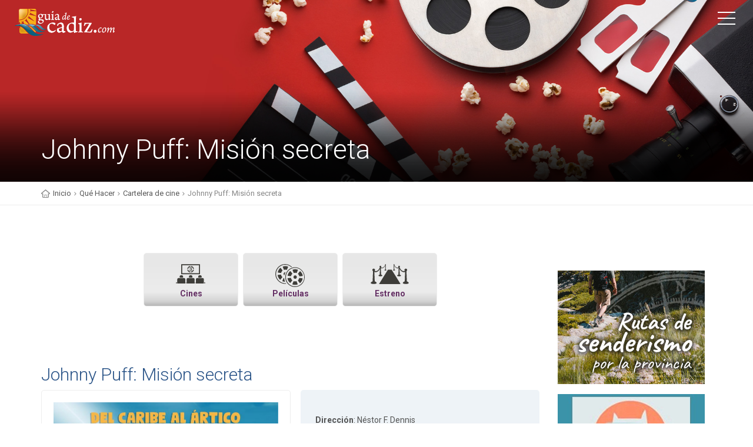

--- FILE ---
content_type: text/html; charset=UTF-8
request_url: https://www.booking.com/flexiproduct.html?product=banner&w=250&h=250&lang=es&aid=933758&target_aid=933758&selected_currency=EUR&banner_id=19829&tmpl=affiliate_banner&fid=1768866338614&affiliate-link=widget1&
body_size: 1812
content:
<!DOCTYPE html>
<html lang="en">
<head>
    <meta charset="utf-8">
    <meta name="viewport" content="width=device-width, initial-scale=1">
    <title></title>
    <style>
        body {
            font-family: "Arial";
        }
    </style>
    <script type="text/javascript">
    window.awsWafCookieDomainList = ['booking.com'];
    window.gokuProps = {
"key":"AQIDAHjcYu/GjX+QlghicBgQ/7bFaQZ+m5FKCMDnO+vTbNg96AGe85MAbDryaCIv+G5hkV9fAAAAfjB8BgkqhkiG9w0BBwagbzBtAgEAMGgGCSqGSIb3DQEHATAeBglghkgBZQMEAS4wEQQMfqv/41xp8mxCyZaoAgEQgDtphphf91j3ohtIdrkcZhOjtKVdO6T7EOagds3zsYaLwQPIN8cNivfF/va6SSQpupzbviLhd9a0ZTvohw==",
          "iv":"A6x+bAFiogAAJgJ6",
          "context":"QQPb9QMfT8yuU5wwnHa2wmiUiaLwyvFj9UPhsc9wp6iyHaxaitREgDLuj2nnuJFRZ4xqSo+qSCyQjjCt7beWWy3OELWMO6b1WsV24+STMa2fMCK1tfcODQpdiMf/ddCZkPUDE+7Hdh1JU/U4NSNLOQBB4AWBBvCXUEkAHGcXz5GacrBQ//oevaE1U/ySA7sPWFUeJMCB/wlJRM6e4ZhBci9tVLpNwwyp7g24Sn7baAX+VNhbV5m7yA2dIAmf9fK4AZbfWT1VdEsN9p3YdXhwigf9MT4aW+T/0pDBzSORRtNiNhs5lZaU1WThqBl0f6mVy/X+HysyL3Dy+uS363G+InrQ4nonHiw2Vhb0VIg2fk0YpNE="
};
    </script>
    <script src="https://d8c14d4960ca.337f8b16.us-east-2.token.awswaf.com/d8c14d4960ca/a18a4859af9c/f81f84a03d17/challenge.js"></script>
</head>
<body>
    <div id="challenge-container"></div>
    <script type="text/javascript">
        AwsWafIntegration.saveReferrer();
        AwsWafIntegration.checkForceRefresh().then((forceRefresh) => {
            if (forceRefresh) {
                AwsWafIntegration.forceRefreshToken().then(() => {
                    window.location.reload(true);
                });
            } else {
                AwsWafIntegration.getToken().then(() => {
                    window.location.reload(true);
                });
            }
        });
    </script>
    <noscript>
        <h1>JavaScript is disabled</h1>
        In order to continue, we need to verify that you're not a robot.
        This requires JavaScript. Enable JavaScript and then reload the page.
    </noscript>
</body>
</html>

--- FILE ---
content_type: text/html; charset=UTF-8
request_url: https://www.booking.com/flexiproduct.html?product=banner&w=250&h=250&lang=es&aid=933758&target_aid=933758&selected_currency=EUR&banner_id=19829&tmpl=affiliate_banner&fid=1768866338616&affiliate-link=widget1&
body_size: 1811
content:
<!DOCTYPE html>
<html lang="en">
<head>
    <meta charset="utf-8">
    <meta name="viewport" content="width=device-width, initial-scale=1">
    <title></title>
    <style>
        body {
            font-family: "Arial";
        }
    </style>
    <script type="text/javascript">
    window.awsWafCookieDomainList = ['booking.com'];
    window.gokuProps = {
"key":"AQIDAHjcYu/GjX+QlghicBgQ/7bFaQZ+m5FKCMDnO+vTbNg96AGe85MAbDryaCIv+G5hkV9fAAAAfjB8BgkqhkiG9w0BBwagbzBtAgEAMGgGCSqGSIb3DQEHATAeBglghkgBZQMEAS4wEQQMfqv/41xp8mxCyZaoAgEQgDtphphf91j3ohtIdrkcZhOjtKVdO6T7EOagds3zsYaLwQPIN8cNivfF/va6SSQpupzbviLhd9a0ZTvohw==",
          "iv":"A6x+bgFj1AAAJ+Vc",
          "context":"izi2GS2Dcu1OwKrf1JbTLH8Sn+VqZkZQz4QN0qlIeYWEZdniEuuE2YW3o456Unrb9IW2bdHqW0jDQatExy3XJgyBAUUvVK53hfxhVmGNhAINTxA0eZP7df04mGJVP21ER9YKA/NHP5cg35aG9rYVoF1vN3jf7Dd6Ip6zSyvbpRENitQAAwYtYA7kblFZOEbQLwYY8hLvqosXG5vwKQE1EsOnyDyquy1bnZOYhb3c4AgkspF5B/DT3emG+8wxKukGCYDNo6im0BvSltmUGKnhSF3X5fIDAFoZLVZzfSLHJDOsCx+5BsuzOW2JQ8HjkPRiIJy6OGwS9sEVsKjwRxrvQMPDMe8XhSypdrLvnft1Z1BvlHA="
};
    </script>
    <script src="https://d8c14d4960ca.337f8b16.us-east-2.token.awswaf.com/d8c14d4960ca/a18a4859af9c/f81f84a03d17/challenge.js"></script>
</head>
<body>
    <div id="challenge-container"></div>
    <script type="text/javascript">
        AwsWafIntegration.saveReferrer();
        AwsWafIntegration.checkForceRefresh().then((forceRefresh) => {
            if (forceRefresh) {
                AwsWafIntegration.forceRefreshToken().then(() => {
                    window.location.reload(true);
                });
            } else {
                AwsWafIntegration.getToken().then(() => {
                    window.location.reload(true);
                });
            }
        });
    </script>
    <noscript>
        <h1>JavaScript is disabled</h1>
        In order to continue, we need to verify that you're not a robot.
        This requires JavaScript. Enable JavaScript and then reload the page.
    </noscript>
</body>
</html>

--- FILE ---
content_type: text/html; charset=UTF-8
request_url: https://www.booking.com/flexiproduct.html?product=banner&w=250&h=250&lang=es&aid=933758&target_aid=933758&selected_currency=EUR&banner_id=19829&tmpl=affiliate_banner&fid=1768866338634&affiliate-link=widget1&
body_size: 1811
content:
<!DOCTYPE html>
<html lang="en">
<head>
    <meta charset="utf-8">
    <meta name="viewport" content="width=device-width, initial-scale=1">
    <title></title>
    <style>
        body {
            font-family: "Arial";
        }
    </style>
    <script type="text/javascript">
    window.awsWafCookieDomainList = ['booking.com'];
    window.gokuProps = {
"key":"AQIDAHjcYu/GjX+QlghicBgQ/7bFaQZ+m5FKCMDnO+vTbNg96AGe85MAbDryaCIv+G5hkV9fAAAAfjB8BgkqhkiG9w0BBwagbzBtAgEAMGgGCSqGSIb3DQEHATAeBglghkgBZQMEAS4wEQQMfqv/41xp8mxCyZaoAgEQgDtphphf91j3ohtIdrkcZhOjtKVdO6T7EOagds3zsYaLwQPIN8cNivfF/va6SSQpupzbviLhd9a0ZTvohw==",
          "iv":"A6x+ZAFnWAAAKgB4",
          "context":"sadK43vWJR3fPMdmzvIeVN160qs2G98HfV5gBRNMX2s0xYq+OQcr5UBILTUxgt6rbQ7g7uClO2mDEdn4R47umCqtsTtmPKguTxePAyTLEugMdcjjouJYo7C7e5z/b7OgW1lFzWNdRIYGJPBzeBe4mvsXpdPCkXncVN+k7ar6pWAv/SMfaK8znu+Z4/G3V35GVon7tzealQa4e5R7U39S0NSSUT/IL/ju+z27EamUvla0ZumGYWunGpnoVx5xOBkJJIsMMVWq3NCNclWzQOCm1zMz2IWkIvs1JjQ22N6jomeMHvjQLsYAoJuIks5QZ+xlIOl71Dgebn7Q0dqW93NgtdwQk6aZhtbCdcA97BPeOLV6oOw="
};
    </script>
    <script src="https://d8c14d4960ca.337f8b16.us-east-2.token.awswaf.com/d8c14d4960ca/a18a4859af9c/f81f84a03d17/challenge.js"></script>
</head>
<body>
    <div id="challenge-container"></div>
    <script type="text/javascript">
        AwsWafIntegration.saveReferrer();
        AwsWafIntegration.checkForceRefresh().then((forceRefresh) => {
            if (forceRefresh) {
                AwsWafIntegration.forceRefreshToken().then(() => {
                    window.location.reload(true);
                });
            } else {
                AwsWafIntegration.getToken().then(() => {
                    window.location.reload(true);
                });
            }
        });
    </script>
    <noscript>
        <h1>JavaScript is disabled</h1>
        In order to continue, we need to verify that you're not a robot.
        This requires JavaScript. Enable JavaScript and then reload the page.
    </noscript>
</body>
</html>

--- FILE ---
content_type: text/html; charset=utf-8
request_url: https://www.google.com/recaptcha/api2/aframe
body_size: 114
content:
<!DOCTYPE HTML><html><head><meta http-equiv="content-type" content="text/html; charset=UTF-8"></head><body><script nonce="ULM_7uade3MZ0hvIAQbLEw">/** Anti-fraud and anti-abuse applications only. See google.com/recaptcha */ try{var clients={'sodar':'https://pagead2.googlesyndication.com/pagead/sodar?'};window.addEventListener("message",function(a){try{if(a.source===window.parent){var b=JSON.parse(a.data);var c=clients[b['id']];if(c){var d=document.createElement('img');d.src=c+b['params']+'&rc='+(localStorage.getItem("rc::a")?sessionStorage.getItem("rc::b"):"");window.document.body.appendChild(d);sessionStorage.setItem("rc::e",parseInt(sessionStorage.getItem("rc::e")||0)+1);localStorage.setItem("rc::h",'1768866345068');}}}catch(b){}});window.parent.postMessage("_grecaptcha_ready", "*");}catch(b){}</script></body></html>